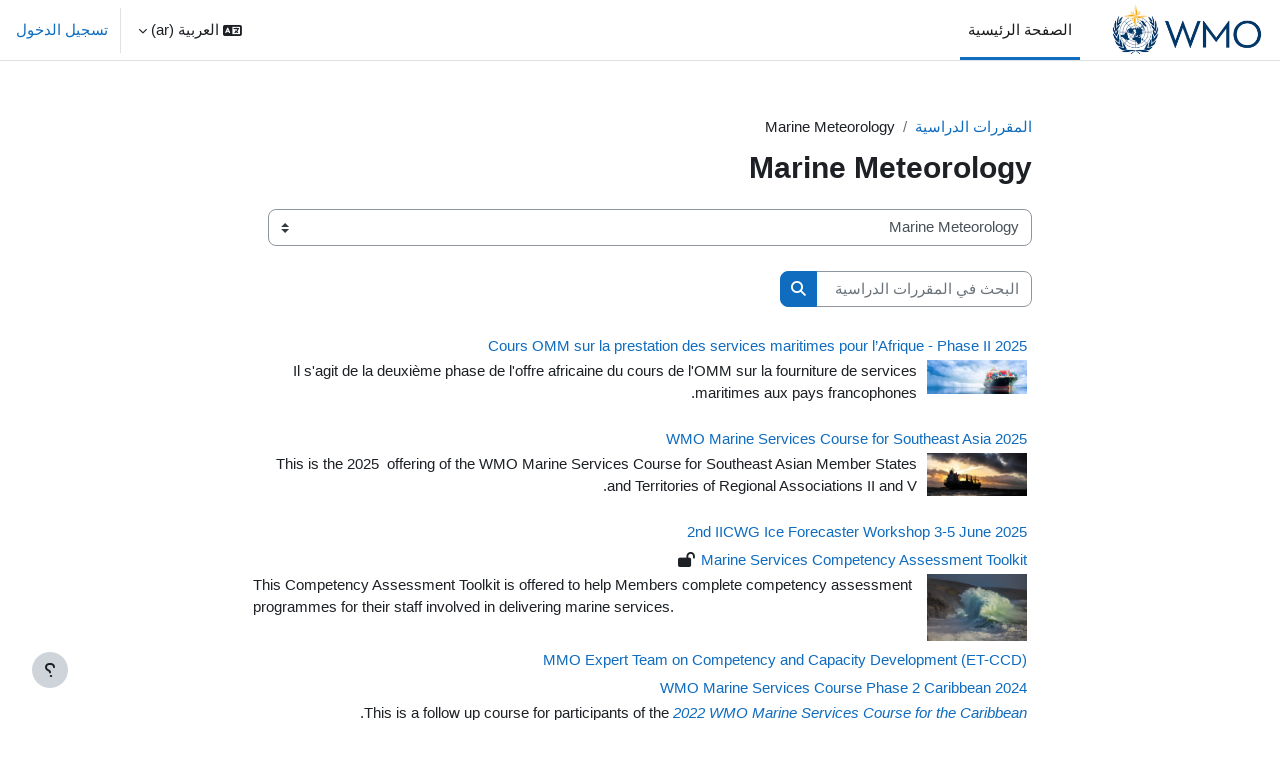

--- FILE ---
content_type: text/html; charset=utf-8
request_url: https://etrp.wmo.int/course/index.php?categoryid=57&lang=ar
body_size: 12232
content:
<!DOCTYPE html>

<html  dir="rtl" lang="ar" xml:lang="ar">
<head>
    <title>كل المقررات الدراسية | ETRP Moodle Site</title>
    <link rel="shortcut icon" href="https://etrp.wmo.int/theme/image.php/boost/theme/1765805371/favicon" />
    <meta http-equiv="Content-Type" content="text/html; charset=utf-8" />
<meta name="keywords" content="moodle, كل المقررات الدراسية | ETRP Moodle Site" />
<link rel="stylesheet" type="text/css" href="https://etrp.wmo.int/theme/yui_combo.php?rollup/3.18.1/yui-moodlesimple-min.css" /><script id="firstthemesheet" type="text/css">/** Required in order to fix style inclusion problems in IE with YUI **/</script><link rel="stylesheet" type="text/css" href="https://etrp.wmo.int/theme/styles.php/boost/1765805371_1756802886/all-rtl" />
<link rel="stylesheet" type="text/css" href="https://etrp.wmo.int/course/format/onetopic/styles.php" />
<script>
//<![CDATA[
var M = {}; M.yui = {};
M.pageloadstarttime = new Date();
M.cfg = {"wwwroot":"https:\/\/etrp.wmo.int","apibase":"https:\/\/etrp.wmo.int\/r.php\/api","homeurl":{},"sesskey":"4t6HCWqxa1","sessiontimeout":"7200","sessiontimeoutwarning":1200,"themerev":"1765805371","slasharguments":1,"theme":"boost","iconsystemmodule":"core\/icon_system_fontawesome","jsrev":"1765805372","admin":"admin","svgicons":true,"usertimezone":"\u0627\u0644\u062a\u0648\u0642\u064a\u062a \u0627\u0644\u0639\u0627\u0644\u0645\u064a","language":"ar","courseId":1,"courseContextId":2,"contextid":20158,"contextInstanceId":57,"langrev":1768622408,"templaterev":"1765805372","siteId":1,"userId":0};var yui1ConfigFn = function(me) {if(/-skin|reset|fonts|grids|base/.test(me.name)){me.type='css';me.path=me.path.replace(/\.js/,'.css');me.path=me.path.replace(/\/yui2-skin/,'/assets/skins/sam/yui2-skin')}};
var yui2ConfigFn = function(me) {var parts=me.name.replace(/^moodle-/,'').split('-'),component=parts.shift(),module=parts[0],min='-min';if(/-(skin|core)$/.test(me.name)){parts.pop();me.type='css';min=''}
if(module){var filename=parts.join('-');me.path=component+'/'+module+'/'+filename+min+'.'+me.type}else{me.path=component+'/'+component+'.'+me.type}};
YUI_config = {"debug":false,"base":"https:\/\/etrp.wmo.int\/lib\/yuilib\/3.18.1\/","comboBase":"https:\/\/etrp.wmo.int\/theme\/yui_combo.php?","combine":true,"filter":null,"insertBefore":"firstthemesheet","groups":{"yui2":{"base":"https:\/\/etrp.wmo.int\/lib\/yuilib\/2in3\/2.9.0\/build\/","comboBase":"https:\/\/etrp.wmo.int\/theme\/yui_combo.php?","combine":true,"ext":false,"root":"2in3\/2.9.0\/build\/","patterns":{"yui2-":{"group":"yui2","configFn":yui1ConfigFn}}},"moodle":{"name":"moodle","base":"https:\/\/etrp.wmo.int\/theme\/yui_combo.php?m\/1765805372\/","combine":true,"comboBase":"https:\/\/etrp.wmo.int\/theme\/yui_combo.php?","ext":false,"root":"m\/1765805372\/","patterns":{"moodle-":{"group":"moodle","configFn":yui2ConfigFn}},"filter":null,"modules":{"moodle-core-maintenancemodetimer":{"requires":["base","node"]},"moodle-core-notification":{"requires":["moodle-core-notification-dialogue","moodle-core-notification-alert","moodle-core-notification-confirm","moodle-core-notification-exception","moodle-core-notification-ajaxexception"]},"moodle-core-notification-dialogue":{"requires":["base","node","panel","escape","event-key","dd-plugin","moodle-core-widget-focusafterclose","moodle-core-lockscroll"]},"moodle-core-notification-alert":{"requires":["moodle-core-notification-dialogue"]},"moodle-core-notification-confirm":{"requires":["moodle-core-notification-dialogue"]},"moodle-core-notification-exception":{"requires":["moodle-core-notification-dialogue"]},"moodle-core-notification-ajaxexception":{"requires":["moodle-core-notification-dialogue"]},"moodle-core-chooserdialogue":{"requires":["base","panel","moodle-core-notification"]},"moodle-core-handlebars":{"condition":{"trigger":"handlebars","when":"after"}},"moodle-core-event":{"requires":["event-custom"]},"moodle-core-lockscroll":{"requires":["plugin","base-build"]},"moodle-core-blocks":{"requires":["base","node","io","dom","dd","dd-scroll","moodle-core-dragdrop","moodle-core-notification"]},"moodle-core-actionmenu":{"requires":["base","event","node-event-simulate"]},"moodle-core-dragdrop":{"requires":["base","node","io","dom","dd","event-key","event-focus","moodle-core-notification"]},"moodle-core_availability-form":{"requires":["base","node","event","event-delegate","panel","moodle-core-notification-dialogue","json"]},"moodle-course-categoryexpander":{"requires":["node","event-key"]},"moodle-course-util":{"requires":["node"],"use":["moodle-course-util-base"],"submodules":{"moodle-course-util-base":{},"moodle-course-util-section":{"requires":["node","moodle-course-util-base"]},"moodle-course-util-cm":{"requires":["node","moodle-course-util-base"]}}},"moodle-course-management":{"requires":["base","node","io-base","moodle-core-notification-exception","json-parse","dd-constrain","dd-proxy","dd-drop","dd-delegate","node-event-delegate"]},"moodle-course-dragdrop":{"requires":["base","node","io","dom","dd","dd-scroll","moodle-core-dragdrop","moodle-core-notification","moodle-course-coursebase","moodle-course-util"]},"moodle-form-dateselector":{"requires":["base","node","overlay","calendar"]},"moodle-form-shortforms":{"requires":["node","base","selector-css3","moodle-core-event"]},"moodle-question-searchform":{"requires":["base","node"]},"moodle-question-chooser":{"requires":["moodle-core-chooserdialogue"]},"moodle-availability_completion-form":{"requires":["base","node","event","moodle-core_availability-form"]},"moodle-availability_date-form":{"requires":["base","node","event","io","moodle-core_availability-form"]},"moodle-availability_grade-form":{"requires":["base","node","event","moodle-core_availability-form"]},"moodle-availability_group-form":{"requires":["base","node","event","moodle-core_availability-form"]},"moodle-availability_grouping-form":{"requires":["base","node","event","moodle-core_availability-form"]},"moodle-availability_profile-form":{"requires":["base","node","event","moodle-core_availability-form"]},"moodle-mod_assign-history":{"requires":["node","transition"]},"moodle-mod_customcert-rearrange":{"requires":["dd-delegate","dd-drag"]},"moodle-mod_oublog-tagselector":{"requires":["base","node","autocomplete","autocomplete-filters","autocomplete-highlighters"]},"moodle-mod_oublog-savecheck":{"requires":["base","node","io","panel","moodle-core-notification-alert"]},"moodle-mod_quiz-modform":{"requires":["base","node","event"]},"moodle-mod_quiz-questionchooser":{"requires":["moodle-core-chooserdialogue","moodle-mod_quiz-util","querystring-parse"]},"moodle-mod_quiz-toolboxes":{"requires":["base","node","event","event-key","io","moodle-mod_quiz-quizbase","moodle-mod_quiz-util-slot","moodle-core-notification-ajaxexception"]},"moodle-mod_quiz-util":{"requires":["node","moodle-core-actionmenu"],"use":["moodle-mod_quiz-util-base"],"submodules":{"moodle-mod_quiz-util-base":{},"moodle-mod_quiz-util-slot":{"requires":["node","moodle-mod_quiz-util-base"]},"moodle-mod_quiz-util-page":{"requires":["node","moodle-mod_quiz-util-base"]}}},"moodle-mod_quiz-autosave":{"requires":["base","node","event","event-valuechange","node-event-delegate","io-form","datatype-date-format"]},"moodle-mod_quiz-quizbase":{"requires":["base","node"]},"moodle-mod_quiz-dragdrop":{"requires":["base","node","io","dom","dd","dd-scroll","moodle-core-dragdrop","moodle-core-notification","moodle-mod_quiz-quizbase","moodle-mod_quiz-util-base","moodle-mod_quiz-util-page","moodle-mod_quiz-util-slot","moodle-course-util"]},"moodle-message_airnotifier-toolboxes":{"requires":["base","node","io"]},"moodle-editor_atto-editor":{"requires":["node","transition","io","overlay","escape","event","event-simulate","event-custom","node-event-html5","node-event-simulate","yui-throttle","moodle-core-notification-dialogue","moodle-editor_atto-rangy","handlebars","timers","querystring-stringify"]},"moodle-editor_atto-plugin":{"requires":["node","base","escape","event","event-outside","handlebars","event-custom","timers","moodle-editor_atto-menu"]},"moodle-editor_atto-menu":{"requires":["moodle-core-notification-dialogue","node","event","event-custom"]},"moodle-editor_atto-rangy":{"requires":[]},"moodle-report_eventlist-eventfilter":{"requires":["base","event","node","node-event-delegate","datatable","autocomplete","autocomplete-filters"]},"moodle-report_loglive-fetchlogs":{"requires":["base","event","node","io","node-event-delegate"]},"moodle-gradereport_history-userselector":{"requires":["escape","event-delegate","event-key","handlebars","io-base","json-parse","moodle-core-notification-dialogue"]},"moodle-qbank_editquestion-chooser":{"requires":["moodle-core-chooserdialogue"]},"moodle-tool_lp-dragdrop-reorder":{"requires":["moodle-core-dragdrop"]},"moodle-assignfeedback_editpdf-editor":{"requires":["base","event","node","io","graphics","json","event-move","event-resize","transition","querystring-stringify-simple","moodle-core-notification-dialog","moodle-core-notification-alert","moodle-core-notification-warning","moodle-core-notification-exception","moodle-core-notification-ajaxexception"]},"moodle-atto_accessibilitychecker-button":{"requires":["color-base","moodle-editor_atto-plugin"]},"moodle-atto_accessibilityhelper-button":{"requires":["moodle-editor_atto-plugin"]},"moodle-atto_align-button":{"requires":["moodle-editor_atto-plugin"]},"moodle-atto_bold-button":{"requires":["moodle-editor_atto-plugin"]},"moodle-atto_charmap-button":{"requires":["moodle-editor_atto-plugin"]},"moodle-atto_clear-button":{"requires":["moodle-editor_atto-plugin"]},"moodle-atto_collapse-button":{"requires":["moodle-editor_atto-plugin"]},"moodle-atto_emojipicker-button":{"requires":["moodle-editor_atto-plugin"]},"moodle-atto_emoticon-button":{"requires":["moodle-editor_atto-plugin"]},"moodle-atto_equation-button":{"requires":["moodle-editor_atto-plugin","moodle-core-event","io","event-valuechange","tabview","array-extras"]},"moodle-atto_h5p-button":{"requires":["moodle-editor_atto-plugin"]},"moodle-atto_html-codemirror":{"requires":["moodle-atto_html-codemirror-skin"]},"moodle-atto_html-button":{"requires":["promise","moodle-editor_atto-plugin","moodle-atto_html-beautify","moodle-atto_html-codemirror","event-valuechange"]},"moodle-atto_html-beautify":{},"moodle-atto_image-button":{"requires":["moodle-editor_atto-plugin"]},"moodle-atto_indent-button":{"requires":["moodle-editor_atto-plugin"]},"moodle-atto_italic-button":{"requires":["moodle-editor_atto-plugin"]},"moodle-atto_link-button":{"requires":["moodle-editor_atto-plugin"]},"moodle-atto_managefiles-button":{"requires":["moodle-editor_atto-plugin"]},"moodle-atto_managefiles-usedfiles":{"requires":["node","escape"]},"moodle-atto_media-button":{"requires":["moodle-editor_atto-plugin","moodle-form-shortforms"]},"moodle-atto_noautolink-button":{"requires":["moodle-editor_atto-plugin"]},"moodle-atto_orderedlist-button":{"requires":["moodle-editor_atto-plugin"]},"moodle-atto_recordrtc-recording":{"requires":["moodle-atto_recordrtc-button"]},"moodle-atto_recordrtc-button":{"requires":["moodle-editor_atto-plugin","moodle-atto_recordrtc-recording"]},"moodle-atto_rtl-button":{"requires":["moodle-editor_atto-plugin"]},"moodle-atto_strike-button":{"requires":["moodle-editor_atto-plugin"]},"moodle-atto_subscript-button":{"requires":["moodle-editor_atto-plugin"]},"moodle-atto_superscript-button":{"requires":["moodle-editor_atto-plugin"]},"moodle-atto_table-button":{"requires":["moodle-editor_atto-plugin","moodle-editor_atto-menu","event","event-valuechange"]},"moodle-atto_title-button":{"requires":["moodle-editor_atto-plugin"]},"moodle-atto_underline-button":{"requires":["moodle-editor_atto-plugin"]},"moodle-atto_undo-button":{"requires":["moodle-editor_atto-plugin"]},"moodle-atto_unorderedlist-button":{"requires":["moodle-editor_atto-plugin"]}}},"gallery":{"name":"gallery","base":"https:\/\/etrp.wmo.int\/lib\/yuilib\/gallery\/","combine":true,"comboBase":"https:\/\/etrp.wmo.int\/theme\/yui_combo.php?","ext":false,"root":"gallery\/1765805372\/","patterns":{"gallery-":{"group":"gallery"}}}},"modules":{"core_filepicker":{"name":"core_filepicker","fullpath":"https:\/\/etrp.wmo.int\/lib\/javascript.php\/1765805372\/repository\/filepicker.js","requires":["base","node","node-event-simulate","json","async-queue","io-base","io-upload-iframe","io-form","yui2-treeview","panel","cookie","datatable","datatable-sort","resize-plugin","dd-plugin","escape","moodle-core_filepicker","moodle-core-notification-dialogue"]},"core_comment":{"name":"core_comment","fullpath":"https:\/\/etrp.wmo.int\/lib\/javascript.php\/1765805372\/comment\/comment.js","requires":["base","io-base","node","json","yui2-animation","overlay","escape"]}},"logInclude":[],"logExclude":[],"logLevel":null};
M.yui.loader = {modules: {}};

//]]>
</script>

<!-- Global site tag (gtag.js) - Google Analytics -->
<script async src="https://www.googletagmanager.com/gtag/js?id=UA-74653053-13"></script>
<script>
  window.dataLayer = window.dataLayer || [];
  function gtag(){dataLayer.push(arguments);}
  gtag('js', new Date());

  gtag('config', 'UA-74653053-13');
</script>
    <meta name="viewport" content="width=device-width, initial-scale=1.0">
</head>
<body  id="page-course-index-category" class="format-site limitedwidth  path-course path-course-index chrome dir-rtl lang-ar yui-skin-sam yui3-skin-sam etrp-wmo-int pagelayout-coursecategory course-1 context-20158 category-57 notloggedin theme uses-drawers">
<div class="toast-wrapper mx-auto py-0 fixed-top" role="status" aria-live="polite"></div>
<div id="page-wrapper" class="d-print-block">

    <div>
    <a class="sr-only sr-only-focusable" href="#maincontent">تخطى إلى المحتوى الرئيسي</a>
</div><script src="https://etrp.wmo.int/lib/javascript.php/1765805372/lib/polyfills/polyfill.js"></script>
<script src="https://etrp.wmo.int/theme/yui_combo.php?rollup/3.18.1/yui-moodlesimple-min.js"></script><script src="https://etrp.wmo.int/lib/javascript.php/1765805372/lib/javascript-static.js"></script>
<script>
//<![CDATA[
document.body.className += ' jsenabled';
//]]>
</script>



    <nav class="navbar fixed-top navbar-light bg-white navbar-expand" aria-label="التنقل في الموقع">
        <div class="container-fluid">
            <button class="navbar-toggler aabtn d-block d-md-none px-1 my-1 border-0" data-toggler="drawers" data-action="toggle" data-target="theme_boost-drawers-primary">
                <span class="navbar-toggler-icon"></span>
                <span class="sr-only">واجهة جانبية</span>
            </button>
    
            <a href="https://etrp.wmo.int/" class="navbar-brand d-none d-md-flex align-items-center m-0 me-4 p-0 aabtn">
    
                    <img src="https://etrp.wmo.int/pluginfile.php/1/core_admin/logocompact/300x300/1765805371/wmo%20logo.png" class="logo me-1" alt="ETRP Moodle Site">
            </a>
                <div class="primary-navigation">
                    <nav class="moremenu navigation">
                        <ul id="moremenu-696cea3db90c7-navbar-nav" role="menubar" class="nav more-nav navbar-nav">
                                    <li data-key="home" class="nav-item" role="none" data-forceintomoremenu="false">
                                                <a role="menuitem" class="nav-link active "
                                                    href="https://etrp.wmo.int/"
                                                    
                                                    aria-current="true"
                                                    data-disableactive="true"
                                                    
                                                >
                                                    الصفحة الرئيسية
                                                </a>
                                    </li>
                            <li role="none" class="nav-item dropdown dropdownmoremenu d-none" data-region="morebutton">
                                <a class="dropdown-toggle nav-link " href="#" id="moremenu-dropdown-696cea3db90c7" role="menuitem" data-toggle="dropdown" aria-haspopup="true" aria-expanded="false" tabindex="-1">
                                    المزيد
                                </a>
                                <ul class="dropdown-menu dropdown-menu-left" data-region="moredropdown" aria-labelledby="moremenu-dropdown-696cea3db90c7" role="menu">
                                </ul>
                            </li>
                        </ul>
                    </nav>
                </div>
    
            <ul class="navbar-nav d-none d-md-flex my-1 px-1">
                <!-- page_heading_menu -->
                
            </ul>
    
            <div id="usernavigation" class="navbar-nav ms-auto h-100">
                    <div class="langmenu">
                        <div class="dropdown show">
                            <a href="#" role="button" id="lang-menu-toggle" data-toggle="dropdown" aria-label="اللغة" aria-haspopup="true" aria-controls="lang-action-menu" class="btn dropdown-toggle">
                                <i class="icon fa fa-language fa-fw me-1" aria-hidden="true"></i>
                                <span class="langbutton">
                                    العربية ‎(ar)‎
                                </span>
                                <b class="caret"></b>
                            </a>
                            <div role="menu" aria-labelledby="lang-menu-toggle" id="lang-action-menu" class="dropdown-menu dropdown-menu-right">
                                        <a href="https://etrp.wmo.int/course/index.php?categoryid=57&amp;lang=en" class="dropdown-item ps-5" role="menuitem" 
                                                lang="en" >
                                            English ‎(en)‎
                                        </a>
                                        <a href="https://etrp.wmo.int/course/index.php?categoryid=57&amp;lang=es_es" class="dropdown-item ps-5" role="menuitem" 
                                                lang="es" >
                                            Español - España ‎(es_es)‎
                                        </a>
                                        <a href="https://etrp.wmo.int/course/index.php?categoryid=57&amp;lang=es" class="dropdown-item ps-5" role="menuitem" 
                                                lang="es" >
                                            Español - Internacional ‎(es)‎
                                        </a>
                                        <a href="https://etrp.wmo.int/course/index.php?categoryid=57&amp;lang=fr" class="dropdown-item ps-5" role="menuitem" 
                                                lang="fr" >
                                            Français ‎(fr)‎
                                        </a>
                                        <a href="https://etrp.wmo.int/course/index.php?categoryid=57&amp;lang=ru" class="dropdown-item ps-5" role="menuitem" 
                                                lang="ru" >
                                            Русский ‎(ru)‎
                                        </a>
                                        <a href="#" class="dropdown-item ps-5" role="menuitem" aria-current="true"
                                                >
                                            العربية ‎(ar)‎
                                        </a>
                                        <a href="https://etrp.wmo.int/course/index.php?categoryid=57&amp;lang=zh_cn" class="dropdown-item ps-5" role="menuitem" 
                                                lang="zh" >
                                            简体中文 ‎(zh_cn)‎
                                        </a>
                            </div>
                        </div>
                    </div>
                    <div class="divider border-start h-75 align-self-center mx-1"></div>
                
                <div class="d-flex align-items-stretch usermenu-container" data-region="usermenu">
                        <div class="usermenu">
                                <span class="login ps-2">
                                        <a href="https://etrp.wmo.int/login/index.php">تسجيل الدخول</a>
                                </span>
                        </div>
                </div>
                
            </div>
        </div>
    </nav>
    

<div  class="drawer drawer-left drawer-primary d-print-none not-initialized" data-region="fixed-drawer" id="theme_boost-drawers-primary" data-preference="" data-state="show-drawer-primary" data-forceopen="0" data-close-on-resize="1">
    <div class="drawerheader">
        <button
            class="btn drawertoggle icon-no-margin hidden"
            data-toggler="drawers"
            data-action="closedrawer"
            data-target="theme_boost-drawers-primary"
            data-toggle="tooltip"
            data-placement="right"
            title="إغلاق الدُرج"
        >
            <i class="icon fa fa-xmark fa-fw " aria-hidden="true"  ></i>
        </button>
        <a
            href="https://etrp.wmo.int/"
            title="ETRP Moodle Site"
            data-region="site-home-link"
            class="aabtn text-reset d-flex align-items-center py-1 h-100 d-md-none"
        >
                        <img src="https://etrp.wmo.int/pluginfile.php/1/core_admin/logocompact/300x300/1765805371/wmo%20logo.png" class="logo py-1 h-100" alt="ETRP Moodle Site">

        </a>
        <div class="drawerheadercontent hidden">
            
        </div>
    </div>
    <div class="drawercontent drag-container" data-usertour="scroller">
                <div class="list-group">
                <a href="https://etrp.wmo.int/" class="list-group-item list-group-item-action active " aria-current="true">
                    الصفحة الرئيسية
                </a>
        </div>

    </div>
</div>
    <div id="page" data-region="mainpage" data-usertour="scroller" class="drawers   drag-container">
        <div id="topofscroll" class="main-inner">
            <div class="drawer-toggles d-flex">
            </div>
            <header id="page-header" class="header-maxwidth d-print-none">
    <div class="w-100">
        <div class="d-flex flex-wrap">
            <div id="page-navbar">
                <nav aria-label="مسار التنقل">
    <ol class="breadcrumb">
                <li class="breadcrumb-item">
                    <a href="https://etrp.wmo.int/course/index.php"
                        
                        
                        
                    >
                        المقررات الدراسية
                    </a>
                </li>
        
                <li class="breadcrumb-item">
                    <span >
                        Marine Meteorology 
                    </span>
                </li>
        </ol>
</nav>
            </div>
            <div class="ms-auto d-flex">
                
            </div>
            <div id="course-header">
                
            </div>
        </div>
        <div class="d-flex align-items-center">
                    <div class="me-auto">
                        <div class="page-context-header d-flex align-items-center mb-2">
    <div class="page-header-headings">
        <h1 class="h2 mb-0">Marine Meteorology </h1>
    </div>
</div>
                    </div>
            <div class="header-actions-container ms-auto" data-region="header-actions-container">
            </div>
        </div>
    </div>
</header>
            <div id="page-content" class="pb-3 d-print-block">
                <div id="region-main-box">
                    <div id="region-main">

                        <span class="notifications" id="user-notifications"></span>
                        <div role="main"><span id="maincontent"></span><span></span><div class="container-fluid tertiary-navigation" id="action_bar">
    <div class="row">
            <div class="navitem">
                <div class="urlselect text-truncate w-100">
                    <form method="post" action="https://etrp.wmo.int/course/jumpto.php" class="d-flex flex-wrap align-items-center" id="url_select_f696cea3da61621">
                        <input type="hidden" name="sesskey" value="4t6HCWqxa1">
                            <label for="url_select696cea3da61622" class="sr-only">
                                تصنيفات المقررات
                            </label>
                        <select  id="url_select696cea3da61622" class="custom-select urlselect text-truncate w-100" name="jump"
                                 >
                                    <option value="/course/index.php?categoryid=20"  >Education and Training Programme (ETRP)</option>
                                    <option value="/course/index.php?categoryid=49"  >Education and Training Programme (ETRP) / Trainer Resources Portal</option>
                                    <option value="/course/index.php?categoryid=15"  >Education and Training Programme (ETRP) / Training of Trainers</option>
                                    <option value="/course/index.php?categoryid=70"  >Education and Training Programme (ETRP) / Training of Trainers / 2021</option>
                                    <option value="/course/index.php?categoryid=63"  >Education and Training Programme (ETRP) / Training of Trainers / 2020</option>
                                    <option value="/course/index.php?categoryid=52"  >Education and Training Programme (ETRP) / Training of Trainers / 2019</option>
                                    <option value="/course/index.php?categoryid=46"  >Education and Training Programme (ETRP) / Training of Trainers / 2018</option>
                                    <option value="/course/index.php?categoryid=41"  >Education and Training Programme (ETRP) / Training of Trainers / 2017</option>
                                    <option value="/course/index.php?categoryid=40"  >Education and Training Programme (ETRP) / Training of Trainers / 2016</option>
                                    <option value="/course/index.php?categoryid=43"  >Education and Training Programme (ETRP) / Training of Trainers / 2015</option>
                                    <option value="/course/index.php?categoryid=44"  >Education and Training Programme (ETRP) / Training of Trainers / 2014</option>
                                    <option value="/course/index.php?categoryid=45"  >Education and Training Programme (ETRP) / Training of Trainers / 2013</option>
                                    <option value="/course/index.php?categoryid=18"  >Education and Training Programme (ETRP) / Symposia on Education and Training</option>
                                    <option value="/course/index.php?categoryid=19"  >Education and Training Programme (ETRP) / Seminars on Management of RTCs and Training Institutions</option>
                                    <option value="/course/index.php?categoryid=12"  >Education and Training Programme (ETRP) / Regional Training Centres (RTCs) Activities</option>
                                    <option value="/course/index.php?categoryid=75"  >Education and Training Programme (ETRP) / Regional Training Centres (RTCs) Activities / AEMET - RTC Spain</option>
                                    <option value="/course/index.php?categoryid=110"  >Education and Training Programme (ETRP) / Regional Training Centres (RTCs) Activities / CVEM - RTC Brazil</option>
                                    <option value="/course/index.php?categoryid=50"  >Education and Training Programme (ETRP) / Regional Training Centres (RTCs) Activities / IBE - RTC Italy</option>
                                    <option value="/course/index.php?categoryid=28"  >Education and Training Programme (ETRP) / Regional Training Centres (RTCs) Activities / IMTR - RTC Kenya</option>
                                    <option value="/course/index.php?categoryid=80"  >Education and Training Programme (ETRP) / Regional Training Centres (RTCs) Activities / IRIMO - RTC Iran</option>
                                    <option value="/course/index.php?categoryid=47"  >Education and Training Programme (ETRP) / Regional Training Centres (RTCs) Activities / PAGASA - RTC Philippines</option>
                                    <option value="/course/index.php?categoryid=37"  >Education and Training Programme (ETRP) / Regional Training Centres (RTCs) Activities / PTCAM - RTC Israel</option>
                                    <option value="/course/index.php?categoryid=39"  >Education and Training Programme (ETRP) / Regional Training Centres (RTCs) Activities / RSHU - RTC Russian Federation</option>
                                    <option value="/course/index.php?categoryid=32"  >Education and Training Programme (ETRP) / ETR Partners Activities</option>
                                    <option value="/course/index.php?categoryid=77"  >Education and Training Programme (ETRP) / ETR Partners Activities / ENM - MeteoFrance</option>
                                    <option value="/course/index.php?categoryid=6"  >Education and Training Programme (ETRP) / Fellowships Programme (FEL)</option>
                                    <option value="/course/index.php?categoryid=87"  >Education and Training Programme (ETRP) / CONECT</option>
                                    <option value="/course/index.php?categoryid=48"  >Education and Training Programme (ETRP) / CALMet Moodle Courses and Conferences</option>
                                    <option value="/course/index.php?categoryid=126"  >Education and Training Programme (ETRP) / CALMet Moodle Courses and Conferences / CALMet Moodle Courses for trainers</option>
                                    <option value="/course/index.php?categoryid=107"  >Education and Training Programme (ETRP) / On-the-Job Trainers and Competency Assessors Courses</option>
                                    <option value="/course/index.php?categoryid=120"  >Education and Training Programme (ETRP) / Review of BIPs in Meteorology and Hydrology</option>
                                    <option value="/course/index.php?categoryid=60"  >Global Campus Activities</option>
                                    <option value="/course/index.php?categoryid=111"  >Global Campus Activities / Climate Change Module of MEIG Programme</option>
                                    <option value="/course/index.php?categoryid=64"  >Agrometeorology</option>
                                    <option value="/course/index.php?categoryid=61"  >Air Quality and Atmospheric Composition</option>
                                    <option value="/course/index.php?categoryid=72"  >Air Quality and Atmospheric Composition / Global Atmosphere Watch (GAW)</option>
                                    <option value="/course/index.php?categoryid=104"  >Air Quality and Atmospheric Composition / Greenhouse Gas Monitoring and Data Analysis</option>
                                    <option value="/course/index.php?categoryid=69"  >Climate Services</option>
                                    <option value="/course/index.php?categoryid=84"  >Climate Services / Quality Management Systems (QMS)</option>
                                    <option value="/course/index.php?categoryid=71"  >Climate Services / Training Package on “Strengthening the Delivery of Global and Regional Climate Services”</option>
                                    <option value="/course/index.php?categoryid=81"  >Climate Services / Regional Workshops</option>
                                    <option value="/course/index.php?categoryid=90"  >Climate Services / WMO-GCF Global Forum on Climate Science Information</option>
                                    <option value="/course/index.php?categoryid=51"  >Common Alerting Protocol (CAP)</option>
                                    <option value="/course/index.php?categoryid=54"  >Common Alerting Protocol (CAP) / CAP Courses</option>
                                    <option value="/course/index.php?categoryid=55"  >Common Alerting Protocol (CAP) / CAP Resources</option>
                                    <option value="/course/index.php?categoryid=89"  >Communicating Early Warnings and Climate Information</option>
                                    <option value="/course/index.php?categoryid=73"  >Disaster Risk Reduction (DRR)</option>
                                    <option value="/course/index.php?categoryid=112"  >Energy</option>
                                    <option value="/course/index.php?categoryid=56"  >FFGS Portal</option>
                                    <option value="/course/index.php?categoryid=22"  >Hydrology and Water Resources</option>
                                    <option value="/course/index.php?categoryid=115"  >Hydrology and Water Resources / Basic Hydrologic Sciences</option>
                                    <option value="/course/index.php?categoryid=114"  >Hydrology and Water Resources / Advanced Topics in Hydraulics and Hydrological Sciences</option>
                                    <option value="/course/index.php?categoryid=116"  >Hydrology and Water Resources / Field Hydrology Technician Courses</option>
                                    <option value="/course/index.php?categoryid=117"  >Hydrology and Water Resources / Additional Hydrology Related Courses</option>
                                    <option value="/course/index.php?categoryid=118"  >Hydrology and Water Resources / Hydrological Data Management</option>
                                    <option value="/course/index.php?categoryid=113"  >Hydrology and Water Resources / Hydrological Data Management / Hydrologic Data Exchange and Standardization</option>
                                    <option value="/course/index.php?categoryid=119"  >Hydrology and Water Resources / Hydrological Data Management / Database Management System</option>
                                    <option value="/course/index.php?categoryid=123"  >Hydrology and Water Resources / WMO HydroHub Training Portal</option>
                                    <option value="/course/index.php?categoryid=74"  >Impact Based Forecasting</option>
                                    <option value="/course/index.php?categoryid=124"  >Impact Based Forecasting / Self-paced IBFWS Courses</option>
                                    <option value="/course/index.php?categoryid=125"  >Impact Based Forecasting / Facilitated IBFWS Courses</option>
                                    <option value="/course/index.php?categoryid=38"  >Instruments and Methods of Observation Programme (IMOP) Learning Portal</option>
                                    <option value="/course/index.php?categoryid=97"  >Instruments and Methods of Observation Programme (IMOP) Learning Portal / Calibration and Traceability</option>
                                    <option value="/course/index.php?categoryid=91"  >Instruments and Methods of Observation Programme (IMOP) Learning Portal / Transition to Automation</option>
                                    <option value="/course/index.php?categoryid=16"  >Leadership and Management Programme</option>
                                    <option value="/course/index.php?categoryid=78"  >Leadership and Management Programme / Leadership and Management Activities</option>
                                    <option value="/course/index.php?categoryid=59"  >Leadership and Management Programme / Resources for Permanent Representatives (PRs)</option>
                                    <option value="/course/index.php?categoryid=83"  >Leadership and Management Programme / Public Private Engagement (PPE) Activities</option>
                                    <option value="/course/index.php?categoryid=57" selected >Marine Meteorology </option>
                                    <option value="/course/index.php?categoryid=106"  >Radar Meteorology</option>
                                    <option value="/course/index.php?categoryid=102"  >Satellite Meteorology</option>
                                    <option value="/course/index.php?categoryid=79"  >Severe Weather Forecasting</option>
                                    <option value="/course/index.php?categoryid=24"  >Severe Weather Forecasting / Severe Weather Forecasting Demonstration Project (SWFDP) </option>
                                    <option value="/course/index.php?categoryid=68"  >Severe Weather Forecasting / Severe Weather Forecasting Programme (SWFP) Courses</option>
                                    <option value="/course/index.php?categoryid=42"  >WIGOS</option>
                                    <option value="/course/index.php?categoryid=101"  >WIGOS / OSCAR/Surface Courses</option>
                                    <option value="/course/index.php?categoryid=88"  >WIS</option>
                                    <option value="/course/index.php?categoryid=62"  >WMO EC Capacity Development</option>
                        </select>
                            <noscript>
                                <input type="submit" class="btn btn-secondary ms-1" value="إذهب">
                            </noscript>
                    </form>
                </div>
            </div>
            <div class="navitem">
                <div class="simplesearchform ">
                    <form autocomplete="off" action="https://etrp.wmo.int/course/search.php" method="get" accept-charset="utf-8" class="mform d-flex flex-wrap align-items-center simplesearchform">
                    <div class="input-group">
                        <label for="searchinput-696cea3da7405696cea3da61623">
                            <span class="sr-only">البحث في المقررات الدراسية</span>
                        </label>
                        <input type="text"
                           id="searchinput-696cea3da7405696cea3da61623"
                           class="form-control"
                           placeholder="البحث في المقررات الدراسية"
                           aria-label="البحث في المقررات الدراسية"
                           name="search"
                           data-region="input"
                           autocomplete="off"
                           value=""
                        >
                        <div class="input-group-append">
                            <button type="submit"
                                class="btn  btn-primary search-icon"
                                
                            >
                                <i class="icon fa fa-magnifying-glass fa-fw " aria-hidden="true"  ></i>
                                <span class="sr-only">البحث في المقررات الدراسية</span>
                            </button>
                        </div>
                
                    </div>
                    </form>
                </div>            </div>
    </div>
</div><div class="course_category_tree clearfix "><div class="content"><div class="courses category-browse category-browse-57"><div class="coursebox clearfix odd first" data-courseid="405" data-type="1"><div class="info"><h3 class="coursename"><a class="aalink" href="https://etrp.wmo.int/course/view.php?id=405">2025 Cours OMM sur la prestation des services maritimes pour l’Afrique - Phase II</a></h3><div class="moreinfo"></div></div><div class="content"><div class="d-flex"><div class="courseimage"><img src="https://etrp.wmo.int/pluginfile.php/94710/course/overviewfiles/enanuchit_Adobe_Stock_shipping_032318.jpg" alt="" /></div><div class="flex-grow-1"><div class="summary"><div class="no-overflow"><p><span lang="FR">Il s'agit de la deuxième phase de l'offre africaine du cours de l'OMM sur la fourniture de services maritimes aux pays francophones.</span></p>
<p></p></div></div></div></div></div></div><div class="coursebox clearfix even" data-courseid="382" data-type="1"><div class="info"><h3 class="coursename"><a class="aalink" href="https://etrp.wmo.int/course/view.php?id=382">2025 WMO Marine Services Course for Southeast Asia </a></h3><div class="moreinfo"></div></div><div class="content"><div class="d-flex"><div class="courseimage"><img src="https://etrp.wmo.int/pluginfile.php/90183/course/overviewfiles/freighter.jpg" alt="" /></div><div class="flex-grow-1"><div class="summary"><div class="no-overflow"><p>This is the 2025&nbsp; offering of the <span data-ccp-parastyle="Circ_Body">WMO Marine Services Course</span><span data-ccp-parastyle="Circ_Body"> </span><span data-ccp-parastyle="Circ_Body">for </span><span data-ccp-parastyle="Circ_Body">Southeast</span><span data-ccp-parastyle="Circ_Body"> Asian Member States and Territories of Regional Associations II and V.</span></p></div></div></div></div></div></div><div class="coursebox clearfix odd" data-courseid="378" data-type="1"><div class="info"><h3 class="coursename"><a class="aalink" href="https://etrp.wmo.int/course/view.php?id=378">2nd IICWG Ice Forecaster Workshop 3-5 June 2025</a></h3><div class="moreinfo"></div></div><div class="content"><div class="d-flex"><div class="flex-grow-1"></div></div></div></div><div class="coursebox clearfix even" data-courseid="316" data-type="1"><div class="info"><h3 class="coursename"><a class="aalink" href="https://etrp.wmo.int/course/view.php?id=316">Marine Services Competency Assessment Toolkit</a></h3><div class="moreinfo"></div><div class="enrolmenticons"><i class="icon fa fa-lock-open fa-fw "  title="دخول الضيف" role="img" aria-label="دخول الضيف"></i></div></div><div class="content"><div class="d-flex"><div class="courseimage"><img src="https://etrp.wmo.int/pluginfile.php/64000/course/overviewfiles/Front_pic.jpg" alt="" /></div><div class="flex-grow-1"><div class="summary"><div class="no-overflow"><p dir="ltr" style="text-align: left;">This Competency Assessment Toolkit is offered to help Members complete competency assessment programmes for their staff involved in delivering marine services. <br></p></div></div></div></div></div></div><div class="coursebox clearfix odd" data-courseid="301" data-type="1"><div class="info"><h3 class="coursename"><a class="aalink" href="https://etrp.wmo.int/course/view.php?id=301">MMO Expert Team on Competency and Capacity Development (ET-CCD)</a></h3><div class="moreinfo"></div></div><div class="content"><div class="d-flex"><div class="flex-grow-1"></div></div></div></div><div class="coursebox clearfix even" data-courseid="305" data-type="1"><div class="info"><h3 class="coursename"><a class="aalink" href="https://etrp.wmo.int/course/view.php?id=305">2024 WMO Marine Services Course Phase 2 Caribbean</a></h3><div class="moreinfo"></div></div><div class="content"><div class="d-flex"><div class="flex-grow-1"><div class="summary"><div class="no-overflow"><p>This is a follow up course for participants of the <i><a href="https://etrp.wmo.int/course/view.php?id=247">2022 WMO Marine Services Course for the Caribbean</a></i>.</p></div></div></div></div></div></div><div class="coursebox clearfix odd" data-courseid="358" data-type="1"><div class="info"><h3 class="coursename"><a class="aalink" href="https://etrp.wmo.int/course/view.php?id=358">2024 Curso de la OMM sobre Servicios Meteorológicos Marinos - Fase 2</a></h3><div class="moreinfo"></div></div><div class="content"><div class="d-flex"><div class="flex-grow-1"><div class="summary"><div class="no-overflow"><p dir="ltr" style="text-align: left;">Continuación del curso a distancia <a href="https://etrp.wmo.int/course/view.php?id=181" style="background-color: rgb(255, 255, 255); font-size: 0.9375rem;"><em>2020 Directrices de la OMM para la prestación de servicios meteorológicos marinos</em></a>, que se contempla como primera fase.</p><p></p></div></div></div></div></div></div><div class="coursebox clearfix even" data-courseid="370" data-type="1"><div class="info"><h3 class="coursename"><a class="aalink" href="https://etrp.wmo.int/course/view.php?id=370">2024 Ice Forecaster Workshop</a></h3><div class="moreinfo"></div></div><div class="content"><div class="d-flex"><div class="flex-grow-1"><div class="summary"><div class="no-overflow"><p dir="ltr" style="text-align: left;">This virtual workshop is aimed at the Ice Service staff with a
minimum of <b>3 to 6 months of experience.</b><br></p></div></div></div></div></div></div><div class="coursebox clearfix odd" data-courseid="324" data-type="1"><div class="info"><h3 class="coursename"><a class="aalink" href="https://etrp.wmo.int/course/view.php?id=324">دورة الخدمات البحرية للمنظمة (WMO) للبلدان الناطقة باللغة العربية 2023</a></h3><div class="moreinfo"></div></div><div class="content"><div class="d-flex"><div class="flex-grow-1"><div class="summary"><div class="no-overflow"><p style="text-align: right;">هذا موقع تجريبي لدورة تدريبية تتضمن مقرراً دراسياً مقترحاً منهج مقترح لتقديم دورة حول المبادئ التوجيهية واللوائح الحالية لخدمات الأرصاد الجوية البحرية في المنظمة (WMO).<br></p><p><br></p></div></div></div></div></div></div><div class="coursebox clearfix even" data-courseid="320" data-type="1"><div class="info"><h3 class="coursename"><a class="aalink" href="https://etrp.wmo.int/course/view.php?id=320">2023 WMO Marine Services Course for Africa Phase-II</a></h3><div class="moreinfo"></div></div><div class="content"><div class="d-flex"><div class="flex-grow-1"><div class="summary"><div class="no-overflow"><span style="font-size: 15.0913px;">This is a follow up course for participants of the&nbsp;<a href="https://etrp.wmo.int/course/view.php?id=251">2022 WMO Marine Services Course for Africa</a>.</span></div></div></div></div></div></div><div class="coursebox clearfix odd" data-courseid="269" data-type="1"><div class="info"><h3 class="coursename"><a class="aalink" href="https://etrp.wmo.int/course/view.php?id=269">2023 Cours OMM sur la prestation des services maritimes pour l’Afrique</a></h3><div class="moreinfo"></div></div><div class="content"><div class="d-flex"><div class="flex-grow-1"><div class="summary"><div class="no-overflow"><p></p><p>Il s'agit de l'offre africaine 2023 du cours sur les
directives de l'OMM pour la prestation de services de météorologie maritime
pour les pays francophones.</p><br><p></p></div></div></div></div></div></div><div class="coursebox clearfix even" data-courseid="251" data-type="1"><div class="info"><h3 class="coursename"><a class="aalink" href="https://etrp.wmo.int/course/view.php?id=251">2022 WMO Marine Services Course for Africa</a></h3><div class="moreinfo"></div></div><div class="content"><div class="d-flex"><div class="flex-grow-1"><div class="summary"><div class="no-overflow"><p>This is the 2022 African offering of the WMO Guidelines for Marine Meteorological Services Delivery course for English speaking countries.</p></div></div></div></div></div></div><div class="coursebox clearfix odd" data-courseid="274" data-type="1"><div class="info"><h3 class="coursename"><a class="aalink" href="https://etrp.wmo.int/course/view.php?id=274">2022 WMO Marine Guidelines Implementation and Networking Course (Phase II)- Pacific 1 September - 5 October 2022</a></h3><div class="moreinfo"></div></div><div class="content"><div class="d-flex"><div class="courseimage"><img src="https://etrp.wmo.int/pluginfile.php/55508/course/overviewfiles/Flying%20Fish.jpg" alt="" /></div><div class="flex-grow-1"><div class="summary"><div class="no-overflow"><p>This course is a follow-up for participants who completed the <i><a href="https://etrp.wmo.int/course/view.php?id=183">2021 WMO Marine Services Course for the Pacific Islands</a></i>.</p></div></div></div></div></div></div><div class="coursebox clearfix even" data-courseid="247" data-type="1"><div class="info"><h3 class="coursename"><a class="aalink" href="https://etrp.wmo.int/course/view.php?id=247">2022 WMO Marine Services Course for the Caribbean</a></h3><div class="moreinfo"></div></div><div class="content"><div class="d-flex"><div class="flex-grow-1"><div class="summary"><div class="no-overflow"><p>This is the 2022 Caribbean offering of the WMO Guidelines for Marine Meteorological Services Delivery course.</p></div></div></div></div></div></div><div class="coursebox clearfix odd" data-courseid="183" data-type="1"><div class="info"><h3 class="coursename"><a class="aalink" href="https://etrp.wmo.int/course/view.php?id=183">2021 WMO Marine Services Course for the Pacific Islands</a></h3><div class="moreinfo"></div></div><div class="content"><div class="d-flex"><div class="flex-grow-1"><div class="summary"><div class="no-overflow"><p>This is the 2021 Pacific offering of the WMO Guidelines for Marine Meteorological Services Delivery course.</p></div></div></div></div></div></div><div class="coursebox clearfix even" data-courseid="181" data-type="1"><div class="info"><h3 class="coursename"><a class="aalink" href="https://etrp.wmo.int/course/view.php?id=181">2020 Directrices de la OMM para la prestación de servicios meteorológicos marinos</a></h3><div class="moreinfo"></div></div><div class="content"><div class="d-flex"><div class="flex-grow-1"><div class="summary"><div class="no-overflow"><p><span style="font-size: 0.9375rem;">This is the 2020 offering of the WMO Guidelines for Marine Meteorological Services Delivery course in Spanish.</span><br></p></div></div></div></div></div></div><div class="coursebox clearfix odd last" data-courseid="235" data-type="1"><div class="info"><h3 class="coursename"><a class="aalink" href="https://etrp.wmo.int/course/view.php?id=235">Directives de l'OMM relatives aux cours d'assistance météorologique aux activités maritimes</a></h3><div class="moreinfo"></div><div class="enrolmenticons"><i class="icon fa fa-lock-open fa-fw "  title="دخول الضيف" role="img" aria-label="دخول الضيف"></i></div></div><div class="content"><div class="d-flex"><div class="flex-grow-1"><div class="summary"><div class="no-overflow"><p>Ceci est un modèle de site de cours proposant un programme de cours sur les directives et règlements de l'OMM relatifs aux services de météorologie maritime.</p></div></div></div></div></div></div></div></div></div></div>
                        
                        

                    </div>
                </div>
            </div>
        </div>
        
        <footer id="page-footer" class="footer-popover bg-white">
            <div data-region="footer-container-popover">
                <button class="btn btn-icon bg-secondary icon-no-margin btn-footer-popover" data-action="footer-popover" aria-label="إظهار تذييل الصفحة">
                    <i class="icon fa fa-question fa-fw fa-flip-horizontal" aria-hidden="true"  ></i>
                </button>
            </div>
            <div class="footer-content-popover container" data-region="footer-content-popover">
                <div class="footer-section p-3 border-bottom">
                    <div class="logininfo">
                        <div class="logininfo">لم يتم دخولك. (<a href="https://etrp.wmo.int/login/index.php">تسجيل الدخول</a>)</div>
                    </div>
                    <div class="tool_usertours-resettourcontainer">
                    </div>
        
                    <div class="tool_dataprivacy"><a href="https://etrp.wmo.int/admin/tool/dataprivacy/summary.php">ملخص الاحتفاظ بالبيانات</a></div><div><a class="mobilelink" href="https://download.moodle.org/mobile?version=2024100705.01&amp;lang=ar&amp;iosappid=633359593&amp;androidappid=com.moodle.moodlemobile&amp;siteurl=https%3A%2F%2Fetrp.wmo.int">احصل على تطبيق الجوّال</a></div>
                    <script>
//<![CDATA[
var require = {
    baseUrl : 'https://etrp.wmo.int/lib/requirejs.php/1765805372/',
    // We only support AMD modules with an explicit define() statement.
    enforceDefine: true,
    skipDataMain: true,
    waitSeconds : 0,

    paths: {
        jquery: 'https://etrp.wmo.int/lib/javascript.php/1765805372/lib/jquery/jquery-3.7.1.min',
        jqueryui: 'https://etrp.wmo.int/lib/javascript.php/1765805372/lib/jquery/ui-1.13.2/jquery-ui.min',
        jqueryprivate: 'https://etrp.wmo.int/lib/javascript.php/1765805372/lib/requirejs/jquery-private'
    },

    // Custom jquery config map.
    map: {
      // '*' means all modules will get 'jqueryprivate'
      // for their 'jquery' dependency.
      '*': { jquery: 'jqueryprivate' },

      // 'jquery-private' wants the real jQuery module
      // though. If this line was not here, there would
      // be an unresolvable cyclic dependency.
      jqueryprivate: { jquery: 'jquery' }
    }
};

//]]>
</script>
<script src="https://etrp.wmo.int/lib/javascript.php/1765805372/lib/requirejs/require.min.js"></script>
<script>
//<![CDATA[
M.util.js_pending("core/first");
require(['core/first'], function() {
require(['core/prefetch'])
;
require(["media_videojs/loader"], function(loader) {
    loader.setUp('ar');
});;
M.util.js_pending('filter_mathjaxloader/loader'); require(['filter_mathjaxloader/loader'], function(amd) {amd.configure({"mathjaxconfig":"MathJax.Hub.Config({\r\n    config: [\"Accessible.js\", \"Safe.js\"],\r\n    errorSettings: { message: [\"!\"] },\r\n    skipStartupTypeset: true,\r\n    messageStyle: \"none\"\r\n});\r\n","lang":"ar"}); M.util.js_complete('filter_mathjaxloader/loader');});;

        require(['jquery', 'core/custom_interaction_events'], function($, CustomEvents) {
            CustomEvents.define('#url_select696cea3da61622', [CustomEvents.events.accessibleChange]);
            $('#url_select696cea3da61622').on(CustomEvents.events.accessibleChange, function() {
                if ($(this).val()) {
                    $('#url_select_f696cea3da61621').submit();
                }
            });
        });
    ;

    require(['core/moremenu'], function(moremenu) {
        moremenu(document.querySelector('#moremenu-696cea3db90c7-navbar-nav'));
    });
;

    require(['core/usermenu'], function(UserMenu) {
        UserMenu.init();
    });
;

M.util.js_pending('theme_boost/drawers:load');
require(['theme_boost/drawers'], function() {
    M.util.js_complete('theme_boost/drawers:load');
});
;

require(['theme_boost/footer-popover'], function(FooterPopover) {
    FooterPopover.init();
});
;

M.util.js_pending('theme_boost/loader');
require(['theme_boost/loader', 'theme_boost/drawer'], function(Loader, Drawer) {
    Drawer.init();
    M.util.js_complete('theme_boost/loader');
});
;
M.util.js_pending('core/notification'); require(['core/notification'], function(amd) {amd.init(20158, []); M.util.js_complete('core/notification');});;
M.util.js_pending('core/log'); require(['core/log'], function(amd) {amd.setConfig({"level":"warn"}); M.util.js_complete('core/log');});;
M.util.js_pending('core/page_global'); require(['core/page_global'], function(amd) {amd.init(); M.util.js_complete('core/page_global');});;
M.util.js_pending('core/utility'); require(['core/utility'], function(amd) {M.util.js_complete('core/utility');});;
M.util.js_pending('core/storage_validation'); require(['core/storage_validation'], function(amd) {amd.init(null); M.util.js_complete('core/storage_validation');});
    M.util.js_complete("core/first");
});
//]]>
</script>
<script src="https://cdn.jsdelivr.net/npm/mathjax@2.7.9/MathJax.js?delayStartupUntil=configured"></script>
<script>
//<![CDATA[
M.str = {"moodle":{"lastmodified":"\u0622\u062e\u0631 \u062a\u0639\u062f\u064a\u0644","name":"\u0627\u0644\u0627\u0633\u0645","error":"\u062e\u0637\u0623","info":"\u0627\u0644\u0645\u0639\u0644\u0648\u0645\u0627\u062a","yes":"\u0646\u0639\u0645","no":"\u0644\u0627","cancel":"\u0625\u0644\u063a\u0627\u0621","confirm":"\u0627\u0644\u062a\u0623\u0643\u064a\u062f","areyousure":"\u0647\u0644 \u0627\u0646\u062a \u0645\u062a\u0623\u0643\u062f\u061f","closebuttontitle":"\u0627\u063a\u0644\u0627\u0642","unknownerror":"\u062e\u0637\u0623 \u0645\u062c\u0647\u0648\u0644 \u0627\u0644\u0645\u0635\u062f\u0631","file":"\u0627\u0644\u0645\u0644\u0641","url":"\u0639\u0646\u0648\u0627\u0646 \u0627\u0644\u0631\u0627\u0628\u0637","collapseall":"\u0637\u064a \u0627\u0644\u0643\u0644","expandall":"\u062a\u0648\u0633\u064a\u0639 \u0627\u0644\u0643\u0644"},"repository":{"type":"\u0627\u0644\u0646\u0648\u0639","size":"\u0627\u0644\u062d\u062c\u0645","invalidjson":"\u0646\u0635 JSON \u062e\u0627\u0637\u0626","nofilesattached":"\u0644\u0645 \u064a\u062a\u0645 \u0627\u0631\u0641\u0627\u0642 \u0645\u0644\u0641\u0627\u062a","filepicker":"\u0627\u062e\u062a\u064a\u0627\u0631 \u0645\u0644\u0641","logout":"\u062a\u0633\u062c\u064a\u0644 \u0627\u0644\u062e\u0631\u0648\u062c","nofilesavailable":"\u0644\u0627 \u062a\u0648\u062c\u062f \u0645\u0644\u0641\u0627\u062a ","norepositoriesavailable":"\u0639\u0630\u0631\u0627\u064b\u060c \u0644\u0627 \u0623\u062d\u062f \u0645\u0646 \u0645\u0633\u062a\u0648\u062f\u0639\u0627\u062a\u0643 \u0627\u0644\u062d\u0627\u0644\u064a\u0629 \u064a\u0645\u0643\u0646\u0647 \u0625\u0631\u062c\u0627\u0639 \u0627\u0644\u0645\u0644\u0641\u0627\u062a \u0628\u0627\u0644\u0635\u064a\u063a\u0629 \u0627\u0644\u0645\u0637\u0644\u0648\u0628\u0629.","fileexistsdialogheader":"\u0644\u0645\u0644\u0641 \u0645\u0648\u062c\u0648\u062f","fileexistsdialog_editor":"\u0645\u0644\u0641 \u0628\u062a\u0644\u0643 \u0627\u0644\u062a\u0633\u0645\u064a\u0629 \u0642\u062f \u0633\u0628\u0642 \u0625\u0631\u0641\u0627\u0642\u0647 \u0628\u0627\u0644\u0646\u0635 \u0627\u0644\u0630\u064a \u062a\u0642\u0648\u0645 \u0628\u062a\u062d\u0631\u064a\u0631\u0647.","fileexistsdialog_filemanager":"\u0645\u0644\u0641 \u0628\u062a\u0644\u0643 \u0627\u0644\u062a\u0633\u0645\u064a\u0629 \u0642\u062f \u0633\u0628\u0642 \u0625\u0631\u0641\u0627\u0642\u0647.","renameto":"\u0623\u0639\u062f \u0627\u0644\u062a\u0633\u0645\u064a\u0629 \u0625\u0644\u0649 \"{$a}\"","referencesexist":"\u0647\u0646\u0627\u0643 {$a} \u0645\u0646 \u0627\u0644\u0631\u0648\u0627\u0628\u0637 \u0627\u0644\u0645\u062a\u0635\u0644\u0629 \u0628\u0647\u0630\u0627 \u0627\u0644\u0645\u0644\u0641","select":"\u0625\u062e\u062a\u0631"},"admin":{"confirmdeletecomments":"\u0647\u0644 \u0623\u0646\u062a \u0645\u062a\u0623\u0643\u062f \u0645\u0646 \u0631\u063a\u0628\u062a\u0643 \u0641\u064a \u062d\u0630\u0641 \u0627\u0644\u062a\u0639\u0644\u064a\u0642\u0627\u062a \u0627\u0644\u0645\u062d\u062f\u062f\u0629\u061f","confirmation":"\u062a\u0623\u0643\u064a\u062f \u0627\u0644\u062d\u0633\u0627\u0628"},"debug":{"debuginfo":"\u0645\u0639\u0644\u0648\u0645\u0627\u062a \u0627\u0644\u062a\u0635\u062d\u064a\u062d","line":"\u062e\u0637","stacktrace":"\u062a\u062a\u0628\u0639 \u0627\u0644\u0645\u0643\u062f\u0633"},"langconfig":{"labelsep":":"}};
//]]>
</script>
<script>
//<![CDATA[
(function() {M.util.help_popups.setup(Y);
 M.util.js_pending('random696cea3da61625'); Y.on('domready', function() { M.util.js_complete("init");  M.util.js_complete('random696cea3da61625'); });
})();
//]]>
</script>

                </div>
                <div class="footer-section p-3">
                    <div>مشغل بواسطة <a href="https://moodle.com">مودل</a></div>
                </div>
            </div>
        
            <div class="footer-content-debugging footer-dark bg-dark text-light">
                <div class="container-fluid footer-dark-inner">
                    
                </div>
            </div>
        </footer>
    </div>
    
</div>


</body></html>